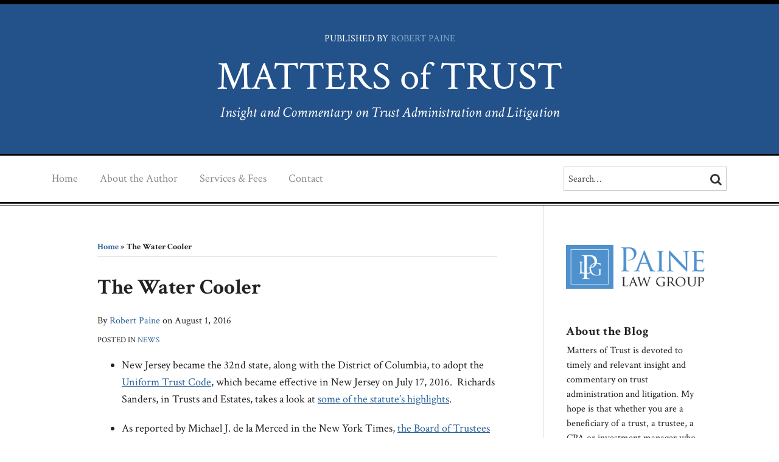

--- FILE ---
content_type: text/html; charset=utf-8
request_url: https://www.google.com/recaptcha/api2/anchor?ar=1&k=6LdpDPQgAAAAAMCgw4HLYJHxpA8qXv6QXy27zyNm&co=aHR0cHM6Ly93d3cubWF0dGVyc29mdHJ1c3RsYXcuY29tOjQ0Mw..&hl=en&v=N67nZn4AqZkNcbeMu4prBgzg&size=invisible&anchor-ms=20000&execute-ms=30000&cb=bsps95df93s2
body_size: 49816
content:
<!DOCTYPE HTML><html dir="ltr" lang="en"><head><meta http-equiv="Content-Type" content="text/html; charset=UTF-8">
<meta http-equiv="X-UA-Compatible" content="IE=edge">
<title>reCAPTCHA</title>
<style type="text/css">
/* cyrillic-ext */
@font-face {
  font-family: 'Roboto';
  font-style: normal;
  font-weight: 400;
  font-stretch: 100%;
  src: url(//fonts.gstatic.com/s/roboto/v48/KFO7CnqEu92Fr1ME7kSn66aGLdTylUAMa3GUBHMdazTgWw.woff2) format('woff2');
  unicode-range: U+0460-052F, U+1C80-1C8A, U+20B4, U+2DE0-2DFF, U+A640-A69F, U+FE2E-FE2F;
}
/* cyrillic */
@font-face {
  font-family: 'Roboto';
  font-style: normal;
  font-weight: 400;
  font-stretch: 100%;
  src: url(//fonts.gstatic.com/s/roboto/v48/KFO7CnqEu92Fr1ME7kSn66aGLdTylUAMa3iUBHMdazTgWw.woff2) format('woff2');
  unicode-range: U+0301, U+0400-045F, U+0490-0491, U+04B0-04B1, U+2116;
}
/* greek-ext */
@font-face {
  font-family: 'Roboto';
  font-style: normal;
  font-weight: 400;
  font-stretch: 100%;
  src: url(//fonts.gstatic.com/s/roboto/v48/KFO7CnqEu92Fr1ME7kSn66aGLdTylUAMa3CUBHMdazTgWw.woff2) format('woff2');
  unicode-range: U+1F00-1FFF;
}
/* greek */
@font-face {
  font-family: 'Roboto';
  font-style: normal;
  font-weight: 400;
  font-stretch: 100%;
  src: url(//fonts.gstatic.com/s/roboto/v48/KFO7CnqEu92Fr1ME7kSn66aGLdTylUAMa3-UBHMdazTgWw.woff2) format('woff2');
  unicode-range: U+0370-0377, U+037A-037F, U+0384-038A, U+038C, U+038E-03A1, U+03A3-03FF;
}
/* math */
@font-face {
  font-family: 'Roboto';
  font-style: normal;
  font-weight: 400;
  font-stretch: 100%;
  src: url(//fonts.gstatic.com/s/roboto/v48/KFO7CnqEu92Fr1ME7kSn66aGLdTylUAMawCUBHMdazTgWw.woff2) format('woff2');
  unicode-range: U+0302-0303, U+0305, U+0307-0308, U+0310, U+0312, U+0315, U+031A, U+0326-0327, U+032C, U+032F-0330, U+0332-0333, U+0338, U+033A, U+0346, U+034D, U+0391-03A1, U+03A3-03A9, U+03B1-03C9, U+03D1, U+03D5-03D6, U+03F0-03F1, U+03F4-03F5, U+2016-2017, U+2034-2038, U+203C, U+2040, U+2043, U+2047, U+2050, U+2057, U+205F, U+2070-2071, U+2074-208E, U+2090-209C, U+20D0-20DC, U+20E1, U+20E5-20EF, U+2100-2112, U+2114-2115, U+2117-2121, U+2123-214F, U+2190, U+2192, U+2194-21AE, U+21B0-21E5, U+21F1-21F2, U+21F4-2211, U+2213-2214, U+2216-22FF, U+2308-230B, U+2310, U+2319, U+231C-2321, U+2336-237A, U+237C, U+2395, U+239B-23B7, U+23D0, U+23DC-23E1, U+2474-2475, U+25AF, U+25B3, U+25B7, U+25BD, U+25C1, U+25CA, U+25CC, U+25FB, U+266D-266F, U+27C0-27FF, U+2900-2AFF, U+2B0E-2B11, U+2B30-2B4C, U+2BFE, U+3030, U+FF5B, U+FF5D, U+1D400-1D7FF, U+1EE00-1EEFF;
}
/* symbols */
@font-face {
  font-family: 'Roboto';
  font-style: normal;
  font-weight: 400;
  font-stretch: 100%;
  src: url(//fonts.gstatic.com/s/roboto/v48/KFO7CnqEu92Fr1ME7kSn66aGLdTylUAMaxKUBHMdazTgWw.woff2) format('woff2');
  unicode-range: U+0001-000C, U+000E-001F, U+007F-009F, U+20DD-20E0, U+20E2-20E4, U+2150-218F, U+2190, U+2192, U+2194-2199, U+21AF, U+21E6-21F0, U+21F3, U+2218-2219, U+2299, U+22C4-22C6, U+2300-243F, U+2440-244A, U+2460-24FF, U+25A0-27BF, U+2800-28FF, U+2921-2922, U+2981, U+29BF, U+29EB, U+2B00-2BFF, U+4DC0-4DFF, U+FFF9-FFFB, U+10140-1018E, U+10190-1019C, U+101A0, U+101D0-101FD, U+102E0-102FB, U+10E60-10E7E, U+1D2C0-1D2D3, U+1D2E0-1D37F, U+1F000-1F0FF, U+1F100-1F1AD, U+1F1E6-1F1FF, U+1F30D-1F30F, U+1F315, U+1F31C, U+1F31E, U+1F320-1F32C, U+1F336, U+1F378, U+1F37D, U+1F382, U+1F393-1F39F, U+1F3A7-1F3A8, U+1F3AC-1F3AF, U+1F3C2, U+1F3C4-1F3C6, U+1F3CA-1F3CE, U+1F3D4-1F3E0, U+1F3ED, U+1F3F1-1F3F3, U+1F3F5-1F3F7, U+1F408, U+1F415, U+1F41F, U+1F426, U+1F43F, U+1F441-1F442, U+1F444, U+1F446-1F449, U+1F44C-1F44E, U+1F453, U+1F46A, U+1F47D, U+1F4A3, U+1F4B0, U+1F4B3, U+1F4B9, U+1F4BB, U+1F4BF, U+1F4C8-1F4CB, U+1F4D6, U+1F4DA, U+1F4DF, U+1F4E3-1F4E6, U+1F4EA-1F4ED, U+1F4F7, U+1F4F9-1F4FB, U+1F4FD-1F4FE, U+1F503, U+1F507-1F50B, U+1F50D, U+1F512-1F513, U+1F53E-1F54A, U+1F54F-1F5FA, U+1F610, U+1F650-1F67F, U+1F687, U+1F68D, U+1F691, U+1F694, U+1F698, U+1F6AD, U+1F6B2, U+1F6B9-1F6BA, U+1F6BC, U+1F6C6-1F6CF, U+1F6D3-1F6D7, U+1F6E0-1F6EA, U+1F6F0-1F6F3, U+1F6F7-1F6FC, U+1F700-1F7FF, U+1F800-1F80B, U+1F810-1F847, U+1F850-1F859, U+1F860-1F887, U+1F890-1F8AD, U+1F8B0-1F8BB, U+1F8C0-1F8C1, U+1F900-1F90B, U+1F93B, U+1F946, U+1F984, U+1F996, U+1F9E9, U+1FA00-1FA6F, U+1FA70-1FA7C, U+1FA80-1FA89, U+1FA8F-1FAC6, U+1FACE-1FADC, U+1FADF-1FAE9, U+1FAF0-1FAF8, U+1FB00-1FBFF;
}
/* vietnamese */
@font-face {
  font-family: 'Roboto';
  font-style: normal;
  font-weight: 400;
  font-stretch: 100%;
  src: url(//fonts.gstatic.com/s/roboto/v48/KFO7CnqEu92Fr1ME7kSn66aGLdTylUAMa3OUBHMdazTgWw.woff2) format('woff2');
  unicode-range: U+0102-0103, U+0110-0111, U+0128-0129, U+0168-0169, U+01A0-01A1, U+01AF-01B0, U+0300-0301, U+0303-0304, U+0308-0309, U+0323, U+0329, U+1EA0-1EF9, U+20AB;
}
/* latin-ext */
@font-face {
  font-family: 'Roboto';
  font-style: normal;
  font-weight: 400;
  font-stretch: 100%;
  src: url(//fonts.gstatic.com/s/roboto/v48/KFO7CnqEu92Fr1ME7kSn66aGLdTylUAMa3KUBHMdazTgWw.woff2) format('woff2');
  unicode-range: U+0100-02BA, U+02BD-02C5, U+02C7-02CC, U+02CE-02D7, U+02DD-02FF, U+0304, U+0308, U+0329, U+1D00-1DBF, U+1E00-1E9F, U+1EF2-1EFF, U+2020, U+20A0-20AB, U+20AD-20C0, U+2113, U+2C60-2C7F, U+A720-A7FF;
}
/* latin */
@font-face {
  font-family: 'Roboto';
  font-style: normal;
  font-weight: 400;
  font-stretch: 100%;
  src: url(//fonts.gstatic.com/s/roboto/v48/KFO7CnqEu92Fr1ME7kSn66aGLdTylUAMa3yUBHMdazQ.woff2) format('woff2');
  unicode-range: U+0000-00FF, U+0131, U+0152-0153, U+02BB-02BC, U+02C6, U+02DA, U+02DC, U+0304, U+0308, U+0329, U+2000-206F, U+20AC, U+2122, U+2191, U+2193, U+2212, U+2215, U+FEFF, U+FFFD;
}
/* cyrillic-ext */
@font-face {
  font-family: 'Roboto';
  font-style: normal;
  font-weight: 500;
  font-stretch: 100%;
  src: url(//fonts.gstatic.com/s/roboto/v48/KFO7CnqEu92Fr1ME7kSn66aGLdTylUAMa3GUBHMdazTgWw.woff2) format('woff2');
  unicode-range: U+0460-052F, U+1C80-1C8A, U+20B4, U+2DE0-2DFF, U+A640-A69F, U+FE2E-FE2F;
}
/* cyrillic */
@font-face {
  font-family: 'Roboto';
  font-style: normal;
  font-weight: 500;
  font-stretch: 100%;
  src: url(//fonts.gstatic.com/s/roboto/v48/KFO7CnqEu92Fr1ME7kSn66aGLdTylUAMa3iUBHMdazTgWw.woff2) format('woff2');
  unicode-range: U+0301, U+0400-045F, U+0490-0491, U+04B0-04B1, U+2116;
}
/* greek-ext */
@font-face {
  font-family: 'Roboto';
  font-style: normal;
  font-weight: 500;
  font-stretch: 100%;
  src: url(//fonts.gstatic.com/s/roboto/v48/KFO7CnqEu92Fr1ME7kSn66aGLdTylUAMa3CUBHMdazTgWw.woff2) format('woff2');
  unicode-range: U+1F00-1FFF;
}
/* greek */
@font-face {
  font-family: 'Roboto';
  font-style: normal;
  font-weight: 500;
  font-stretch: 100%;
  src: url(//fonts.gstatic.com/s/roboto/v48/KFO7CnqEu92Fr1ME7kSn66aGLdTylUAMa3-UBHMdazTgWw.woff2) format('woff2');
  unicode-range: U+0370-0377, U+037A-037F, U+0384-038A, U+038C, U+038E-03A1, U+03A3-03FF;
}
/* math */
@font-face {
  font-family: 'Roboto';
  font-style: normal;
  font-weight: 500;
  font-stretch: 100%;
  src: url(//fonts.gstatic.com/s/roboto/v48/KFO7CnqEu92Fr1ME7kSn66aGLdTylUAMawCUBHMdazTgWw.woff2) format('woff2');
  unicode-range: U+0302-0303, U+0305, U+0307-0308, U+0310, U+0312, U+0315, U+031A, U+0326-0327, U+032C, U+032F-0330, U+0332-0333, U+0338, U+033A, U+0346, U+034D, U+0391-03A1, U+03A3-03A9, U+03B1-03C9, U+03D1, U+03D5-03D6, U+03F0-03F1, U+03F4-03F5, U+2016-2017, U+2034-2038, U+203C, U+2040, U+2043, U+2047, U+2050, U+2057, U+205F, U+2070-2071, U+2074-208E, U+2090-209C, U+20D0-20DC, U+20E1, U+20E5-20EF, U+2100-2112, U+2114-2115, U+2117-2121, U+2123-214F, U+2190, U+2192, U+2194-21AE, U+21B0-21E5, U+21F1-21F2, U+21F4-2211, U+2213-2214, U+2216-22FF, U+2308-230B, U+2310, U+2319, U+231C-2321, U+2336-237A, U+237C, U+2395, U+239B-23B7, U+23D0, U+23DC-23E1, U+2474-2475, U+25AF, U+25B3, U+25B7, U+25BD, U+25C1, U+25CA, U+25CC, U+25FB, U+266D-266F, U+27C0-27FF, U+2900-2AFF, U+2B0E-2B11, U+2B30-2B4C, U+2BFE, U+3030, U+FF5B, U+FF5D, U+1D400-1D7FF, U+1EE00-1EEFF;
}
/* symbols */
@font-face {
  font-family: 'Roboto';
  font-style: normal;
  font-weight: 500;
  font-stretch: 100%;
  src: url(//fonts.gstatic.com/s/roboto/v48/KFO7CnqEu92Fr1ME7kSn66aGLdTylUAMaxKUBHMdazTgWw.woff2) format('woff2');
  unicode-range: U+0001-000C, U+000E-001F, U+007F-009F, U+20DD-20E0, U+20E2-20E4, U+2150-218F, U+2190, U+2192, U+2194-2199, U+21AF, U+21E6-21F0, U+21F3, U+2218-2219, U+2299, U+22C4-22C6, U+2300-243F, U+2440-244A, U+2460-24FF, U+25A0-27BF, U+2800-28FF, U+2921-2922, U+2981, U+29BF, U+29EB, U+2B00-2BFF, U+4DC0-4DFF, U+FFF9-FFFB, U+10140-1018E, U+10190-1019C, U+101A0, U+101D0-101FD, U+102E0-102FB, U+10E60-10E7E, U+1D2C0-1D2D3, U+1D2E0-1D37F, U+1F000-1F0FF, U+1F100-1F1AD, U+1F1E6-1F1FF, U+1F30D-1F30F, U+1F315, U+1F31C, U+1F31E, U+1F320-1F32C, U+1F336, U+1F378, U+1F37D, U+1F382, U+1F393-1F39F, U+1F3A7-1F3A8, U+1F3AC-1F3AF, U+1F3C2, U+1F3C4-1F3C6, U+1F3CA-1F3CE, U+1F3D4-1F3E0, U+1F3ED, U+1F3F1-1F3F3, U+1F3F5-1F3F7, U+1F408, U+1F415, U+1F41F, U+1F426, U+1F43F, U+1F441-1F442, U+1F444, U+1F446-1F449, U+1F44C-1F44E, U+1F453, U+1F46A, U+1F47D, U+1F4A3, U+1F4B0, U+1F4B3, U+1F4B9, U+1F4BB, U+1F4BF, U+1F4C8-1F4CB, U+1F4D6, U+1F4DA, U+1F4DF, U+1F4E3-1F4E6, U+1F4EA-1F4ED, U+1F4F7, U+1F4F9-1F4FB, U+1F4FD-1F4FE, U+1F503, U+1F507-1F50B, U+1F50D, U+1F512-1F513, U+1F53E-1F54A, U+1F54F-1F5FA, U+1F610, U+1F650-1F67F, U+1F687, U+1F68D, U+1F691, U+1F694, U+1F698, U+1F6AD, U+1F6B2, U+1F6B9-1F6BA, U+1F6BC, U+1F6C6-1F6CF, U+1F6D3-1F6D7, U+1F6E0-1F6EA, U+1F6F0-1F6F3, U+1F6F7-1F6FC, U+1F700-1F7FF, U+1F800-1F80B, U+1F810-1F847, U+1F850-1F859, U+1F860-1F887, U+1F890-1F8AD, U+1F8B0-1F8BB, U+1F8C0-1F8C1, U+1F900-1F90B, U+1F93B, U+1F946, U+1F984, U+1F996, U+1F9E9, U+1FA00-1FA6F, U+1FA70-1FA7C, U+1FA80-1FA89, U+1FA8F-1FAC6, U+1FACE-1FADC, U+1FADF-1FAE9, U+1FAF0-1FAF8, U+1FB00-1FBFF;
}
/* vietnamese */
@font-face {
  font-family: 'Roboto';
  font-style: normal;
  font-weight: 500;
  font-stretch: 100%;
  src: url(//fonts.gstatic.com/s/roboto/v48/KFO7CnqEu92Fr1ME7kSn66aGLdTylUAMa3OUBHMdazTgWw.woff2) format('woff2');
  unicode-range: U+0102-0103, U+0110-0111, U+0128-0129, U+0168-0169, U+01A0-01A1, U+01AF-01B0, U+0300-0301, U+0303-0304, U+0308-0309, U+0323, U+0329, U+1EA0-1EF9, U+20AB;
}
/* latin-ext */
@font-face {
  font-family: 'Roboto';
  font-style: normal;
  font-weight: 500;
  font-stretch: 100%;
  src: url(//fonts.gstatic.com/s/roboto/v48/KFO7CnqEu92Fr1ME7kSn66aGLdTylUAMa3KUBHMdazTgWw.woff2) format('woff2');
  unicode-range: U+0100-02BA, U+02BD-02C5, U+02C7-02CC, U+02CE-02D7, U+02DD-02FF, U+0304, U+0308, U+0329, U+1D00-1DBF, U+1E00-1E9F, U+1EF2-1EFF, U+2020, U+20A0-20AB, U+20AD-20C0, U+2113, U+2C60-2C7F, U+A720-A7FF;
}
/* latin */
@font-face {
  font-family: 'Roboto';
  font-style: normal;
  font-weight: 500;
  font-stretch: 100%;
  src: url(//fonts.gstatic.com/s/roboto/v48/KFO7CnqEu92Fr1ME7kSn66aGLdTylUAMa3yUBHMdazQ.woff2) format('woff2');
  unicode-range: U+0000-00FF, U+0131, U+0152-0153, U+02BB-02BC, U+02C6, U+02DA, U+02DC, U+0304, U+0308, U+0329, U+2000-206F, U+20AC, U+2122, U+2191, U+2193, U+2212, U+2215, U+FEFF, U+FFFD;
}
/* cyrillic-ext */
@font-face {
  font-family: 'Roboto';
  font-style: normal;
  font-weight: 900;
  font-stretch: 100%;
  src: url(//fonts.gstatic.com/s/roboto/v48/KFO7CnqEu92Fr1ME7kSn66aGLdTylUAMa3GUBHMdazTgWw.woff2) format('woff2');
  unicode-range: U+0460-052F, U+1C80-1C8A, U+20B4, U+2DE0-2DFF, U+A640-A69F, U+FE2E-FE2F;
}
/* cyrillic */
@font-face {
  font-family: 'Roboto';
  font-style: normal;
  font-weight: 900;
  font-stretch: 100%;
  src: url(//fonts.gstatic.com/s/roboto/v48/KFO7CnqEu92Fr1ME7kSn66aGLdTylUAMa3iUBHMdazTgWw.woff2) format('woff2');
  unicode-range: U+0301, U+0400-045F, U+0490-0491, U+04B0-04B1, U+2116;
}
/* greek-ext */
@font-face {
  font-family: 'Roboto';
  font-style: normal;
  font-weight: 900;
  font-stretch: 100%;
  src: url(//fonts.gstatic.com/s/roboto/v48/KFO7CnqEu92Fr1ME7kSn66aGLdTylUAMa3CUBHMdazTgWw.woff2) format('woff2');
  unicode-range: U+1F00-1FFF;
}
/* greek */
@font-face {
  font-family: 'Roboto';
  font-style: normal;
  font-weight: 900;
  font-stretch: 100%;
  src: url(//fonts.gstatic.com/s/roboto/v48/KFO7CnqEu92Fr1ME7kSn66aGLdTylUAMa3-UBHMdazTgWw.woff2) format('woff2');
  unicode-range: U+0370-0377, U+037A-037F, U+0384-038A, U+038C, U+038E-03A1, U+03A3-03FF;
}
/* math */
@font-face {
  font-family: 'Roboto';
  font-style: normal;
  font-weight: 900;
  font-stretch: 100%;
  src: url(//fonts.gstatic.com/s/roboto/v48/KFO7CnqEu92Fr1ME7kSn66aGLdTylUAMawCUBHMdazTgWw.woff2) format('woff2');
  unicode-range: U+0302-0303, U+0305, U+0307-0308, U+0310, U+0312, U+0315, U+031A, U+0326-0327, U+032C, U+032F-0330, U+0332-0333, U+0338, U+033A, U+0346, U+034D, U+0391-03A1, U+03A3-03A9, U+03B1-03C9, U+03D1, U+03D5-03D6, U+03F0-03F1, U+03F4-03F5, U+2016-2017, U+2034-2038, U+203C, U+2040, U+2043, U+2047, U+2050, U+2057, U+205F, U+2070-2071, U+2074-208E, U+2090-209C, U+20D0-20DC, U+20E1, U+20E5-20EF, U+2100-2112, U+2114-2115, U+2117-2121, U+2123-214F, U+2190, U+2192, U+2194-21AE, U+21B0-21E5, U+21F1-21F2, U+21F4-2211, U+2213-2214, U+2216-22FF, U+2308-230B, U+2310, U+2319, U+231C-2321, U+2336-237A, U+237C, U+2395, U+239B-23B7, U+23D0, U+23DC-23E1, U+2474-2475, U+25AF, U+25B3, U+25B7, U+25BD, U+25C1, U+25CA, U+25CC, U+25FB, U+266D-266F, U+27C0-27FF, U+2900-2AFF, U+2B0E-2B11, U+2B30-2B4C, U+2BFE, U+3030, U+FF5B, U+FF5D, U+1D400-1D7FF, U+1EE00-1EEFF;
}
/* symbols */
@font-face {
  font-family: 'Roboto';
  font-style: normal;
  font-weight: 900;
  font-stretch: 100%;
  src: url(//fonts.gstatic.com/s/roboto/v48/KFO7CnqEu92Fr1ME7kSn66aGLdTylUAMaxKUBHMdazTgWw.woff2) format('woff2');
  unicode-range: U+0001-000C, U+000E-001F, U+007F-009F, U+20DD-20E0, U+20E2-20E4, U+2150-218F, U+2190, U+2192, U+2194-2199, U+21AF, U+21E6-21F0, U+21F3, U+2218-2219, U+2299, U+22C4-22C6, U+2300-243F, U+2440-244A, U+2460-24FF, U+25A0-27BF, U+2800-28FF, U+2921-2922, U+2981, U+29BF, U+29EB, U+2B00-2BFF, U+4DC0-4DFF, U+FFF9-FFFB, U+10140-1018E, U+10190-1019C, U+101A0, U+101D0-101FD, U+102E0-102FB, U+10E60-10E7E, U+1D2C0-1D2D3, U+1D2E0-1D37F, U+1F000-1F0FF, U+1F100-1F1AD, U+1F1E6-1F1FF, U+1F30D-1F30F, U+1F315, U+1F31C, U+1F31E, U+1F320-1F32C, U+1F336, U+1F378, U+1F37D, U+1F382, U+1F393-1F39F, U+1F3A7-1F3A8, U+1F3AC-1F3AF, U+1F3C2, U+1F3C4-1F3C6, U+1F3CA-1F3CE, U+1F3D4-1F3E0, U+1F3ED, U+1F3F1-1F3F3, U+1F3F5-1F3F7, U+1F408, U+1F415, U+1F41F, U+1F426, U+1F43F, U+1F441-1F442, U+1F444, U+1F446-1F449, U+1F44C-1F44E, U+1F453, U+1F46A, U+1F47D, U+1F4A3, U+1F4B0, U+1F4B3, U+1F4B9, U+1F4BB, U+1F4BF, U+1F4C8-1F4CB, U+1F4D6, U+1F4DA, U+1F4DF, U+1F4E3-1F4E6, U+1F4EA-1F4ED, U+1F4F7, U+1F4F9-1F4FB, U+1F4FD-1F4FE, U+1F503, U+1F507-1F50B, U+1F50D, U+1F512-1F513, U+1F53E-1F54A, U+1F54F-1F5FA, U+1F610, U+1F650-1F67F, U+1F687, U+1F68D, U+1F691, U+1F694, U+1F698, U+1F6AD, U+1F6B2, U+1F6B9-1F6BA, U+1F6BC, U+1F6C6-1F6CF, U+1F6D3-1F6D7, U+1F6E0-1F6EA, U+1F6F0-1F6F3, U+1F6F7-1F6FC, U+1F700-1F7FF, U+1F800-1F80B, U+1F810-1F847, U+1F850-1F859, U+1F860-1F887, U+1F890-1F8AD, U+1F8B0-1F8BB, U+1F8C0-1F8C1, U+1F900-1F90B, U+1F93B, U+1F946, U+1F984, U+1F996, U+1F9E9, U+1FA00-1FA6F, U+1FA70-1FA7C, U+1FA80-1FA89, U+1FA8F-1FAC6, U+1FACE-1FADC, U+1FADF-1FAE9, U+1FAF0-1FAF8, U+1FB00-1FBFF;
}
/* vietnamese */
@font-face {
  font-family: 'Roboto';
  font-style: normal;
  font-weight: 900;
  font-stretch: 100%;
  src: url(//fonts.gstatic.com/s/roboto/v48/KFO7CnqEu92Fr1ME7kSn66aGLdTylUAMa3OUBHMdazTgWw.woff2) format('woff2');
  unicode-range: U+0102-0103, U+0110-0111, U+0128-0129, U+0168-0169, U+01A0-01A1, U+01AF-01B0, U+0300-0301, U+0303-0304, U+0308-0309, U+0323, U+0329, U+1EA0-1EF9, U+20AB;
}
/* latin-ext */
@font-face {
  font-family: 'Roboto';
  font-style: normal;
  font-weight: 900;
  font-stretch: 100%;
  src: url(//fonts.gstatic.com/s/roboto/v48/KFO7CnqEu92Fr1ME7kSn66aGLdTylUAMa3KUBHMdazTgWw.woff2) format('woff2');
  unicode-range: U+0100-02BA, U+02BD-02C5, U+02C7-02CC, U+02CE-02D7, U+02DD-02FF, U+0304, U+0308, U+0329, U+1D00-1DBF, U+1E00-1E9F, U+1EF2-1EFF, U+2020, U+20A0-20AB, U+20AD-20C0, U+2113, U+2C60-2C7F, U+A720-A7FF;
}
/* latin */
@font-face {
  font-family: 'Roboto';
  font-style: normal;
  font-weight: 900;
  font-stretch: 100%;
  src: url(//fonts.gstatic.com/s/roboto/v48/KFO7CnqEu92Fr1ME7kSn66aGLdTylUAMa3yUBHMdazQ.woff2) format('woff2');
  unicode-range: U+0000-00FF, U+0131, U+0152-0153, U+02BB-02BC, U+02C6, U+02DA, U+02DC, U+0304, U+0308, U+0329, U+2000-206F, U+20AC, U+2122, U+2191, U+2193, U+2212, U+2215, U+FEFF, U+FFFD;
}

</style>
<link rel="stylesheet" type="text/css" href="https://www.gstatic.com/recaptcha/releases/N67nZn4AqZkNcbeMu4prBgzg/styles__ltr.css">
<script nonce="OuKy4x3EU2T_u40sujdL3w" type="text/javascript">window['__recaptcha_api'] = 'https://www.google.com/recaptcha/api2/';</script>
<script type="text/javascript" src="https://www.gstatic.com/recaptcha/releases/N67nZn4AqZkNcbeMu4prBgzg/recaptcha__en.js" nonce="OuKy4x3EU2T_u40sujdL3w">
      
    </script></head>
<body><div id="rc-anchor-alert" class="rc-anchor-alert"></div>
<input type="hidden" id="recaptcha-token" value="[base64]">
<script type="text/javascript" nonce="OuKy4x3EU2T_u40sujdL3w">
      recaptcha.anchor.Main.init("[\x22ainput\x22,[\x22bgdata\x22,\x22\x22,\[base64]/[base64]/[base64]/MjU1OlQ/NToyKSlyZXR1cm4gZmFsc2U7cmV0dXJuISgoYSg0MyxXLChZPWUoKFcuQkI9ZCxUKT83MDo0MyxXKSxXLk4pKSxXKS5sLnB1c2goW0RhLFksVD9kKzE6ZCxXLlgsVy5qXSksVy5MPW5sLDApfSxubD1GLnJlcXVlc3RJZGxlQ2FsbGJhY2s/[base64]/[base64]/[base64]/[base64]/WVtTKytdPVc6KFc8MjA0OD9ZW1MrK109Vz4+NnwxOTI6KChXJjY0NTEyKT09NTUyOTYmJmQrMTxULmxlbmd0aCYmKFQuY2hhckNvZGVBdChkKzEpJjY0NTEyKT09NTYzMjA/[base64]/[base64]/[base64]/[base64]/bmV3IGdbWl0oTFswXSk6RD09Mj9uZXcgZ1taXShMWzBdLExbMV0pOkQ9PTM/bmV3IGdbWl0oTFswXSxMWzFdLExbMl0pOkQ9PTQ/[base64]/[base64]\x22,\[base64]\\u003d\\u003d\x22,\[base64]/esKABULCiAQbw6BMX3nCnMKvw5MnwozCusKJC3oZwrZSTgtrwr9QLsOewpdRTsOKwoXCpHl2wpXDkcOrw6kxQyN9N8OjfStrwqRUKsKEw6bCl8KWw4AewpDDmWNMwr9OwpVoVwoIA8OYFk/DmgbCgsOHw5clw4Fjw65lYnp0GMKlLjrCgsK5Z8OIHV1dTg/DjnVjwq3DkVN6FsKVw5BUwoRTw40Wwrdad0pYHcO1aMOdw5hwwq9tw6rDpcKbEMKNwodKKggAc8Krwr1zMyYmZCY5wozDicO0EcKsNcO9ACzChxzCgcOeDcKuHV1xw5HDtsOuS8O2wrAtPcKtM3DCuMO7w53ClWnCnyZFw6/CgcOQw68qXkN2PcKaMwnCnDrCsEURwqLDncO3w5jDjhbDpyB6HAVHTMKlwqstJMORw71Rwrp5KcKPwrHDosOvw5oLw5/CgQp3GAvCpcOVw6hBXcKbw7rDhMKDw4rCsgo/[base64]/CtcKIw7zCmsK+wpVENS3CncKSw4HDpUliHsKSw43CgRRAwrNNB0wiwrk0OGbDvUctw7o9FkxzwovCsUQ9wohVDcK/TjDDvXPClMODw6HDmMK9dcKtwps2woXCo8KbwrpoNcO8wprCrMKJFcKOewPDnsO4AR/Dl0VhL8KDwr/CscOcR8K3e8KCwp7CulHDvxrDmzDCuQ7CksOzLDoFw6Fyw6HDhsKsO3/[base64]/[base64]/Cg8OELsOqw5bClBjCqCB+RsOSFi8OZcKZw4xFw4lHwpTCjcOObS5hw7DDmyHCosKaLSInw5zDrSfDlsOuw6HCqEDCgj15LnHDmHs2FMOswrrCqwPCtMO9MBfDqT8WAxduDcKlHWvCpsO1w400wrxiwrtwCMKFw6LDosOhwqTDumDCt0U/[base64]/DpsOTw6E/djDDh2kKABkANcOwAg7CnMKEw4wyeilLPAfDiMKzLsKtOMK1wrLDuMOSIFDDtUDDkj8vw4XDt8OwVk/ChAAdSWrDuSgHw5QIOsOPPxPDlzXDrcKWeUQ5P0vCvD4iw6gdZGEmwr9LwpMTSXDDj8OQwp/[base64]/DoiLDgSLCrSDDpQ3DqWfDvDzDksKzAcK1AxXDssOiWBYoOAIBYnnCnD43TQMIb8K8w63CvMO/IsOTP8KSKMKYahYGfnFbwpPCssOGBWhDw7nDll3Cj8OAw5PDj0DCpkQ/w7lvwo8PD8KCwrPDn3cJwovDqGXCm8KwK8Ouw6sEGcKNUQ5JF8K4w7hEwpfDgA3DssKfw53CnsOGw7dAwprCmgfCrcK8FcKdwpfCr8OOw4vDsV7CplhPS2PCjwc5w64Zw5/CpGnDkcKnw5zDlDoeFcKKw5TDl8KKE8O6wqdFw7jDu8OWw7jDkcO2wrbCtMOiMAcpZS8ZwrVBB8OkCMK+ahFCchR+w7/[base64]/DpQJfw5nChG91wqFUwqh/[base64]/[base64]/w70bbMKNwq1+wofCpHglwoowwq/CljzDhngfJ8OqV8KWSTY0woslZsKEGcORdwJQNX7DpRrDrUnCkzHCp8Osd8KIwpDDhhFwwqd7QsKFAwLDvMO+woFmOGUwwq1Ew45sQcOcwrM6FGnDmQIwwqNVwooxCXkRw6vClsOpSXPDqCzCpMKsJMKMN8KMY1VhK8O4w7/[base64]/K8KOP8OaKw5VwqhqXcK+O1kiwpjDrDfDn0F/wpRkMT7DmsOHZWp9Ih7DnMOXwoEiMcKSw7PCsMOVw57DlAYEWjzCjcKhwrnDugAcwpfCpMOHwokowqjDrsOuw6XCtsK+YG0pwrDDhwLDoFhlwrbCp8KWwqUsIMK7wpRJP8Kiw7AYdMKvw6LCrMOoXMO6B8Kyw6/Cul7Dh8K3wrArQcO7bMKrcMOgw7vCpsOfOcOUbRTDhhk/w6J9w7nDvsO3GcODBsOFEsOFFVcoRxDDsz7CjcKZIRJbw7Vrw7vDt1ZhEy/CtBdUJMOcI8Odw7bDo8OTwr3CthfCkVjDv31Swp7ChAfCoMKvwoPDsSPDn8OqwoZ+w5t7w6VEw4ACOTnCmB/DuncRw7TCqQVwIcOswrUkwpBNAsKJw6XDj8ORBsKOwovDnjXCpCPCtATDs8KRBh8owoRxZ35dwpzCp3xCOjvCssOYGsKvNhLDpMKFF8KuYcKeYAbDmSvCrcKgOkkzPcOLV8KGw6rDuWHDrTYFworDqsKEIMOnw5/[base64]/Ci8O8woIkwrPCiyDDpn3DhCxESH0XHsK+VMOTbsOOw6JawoEtLk7DnGkzwqlXOFvDvMOFwrVCKMKHwq0Ff2NwwodJw74RScOKRTfDhUkQK8OUVQYqN8O9wpwQwobCnsOmeT7DnTPDngjCj8O8PgfCocOGw6bDu0zCn8OuwprDug5Vw4HCpsKiPx4/w6Yzw6sZOhvDpRh/PsOGwqREwrXDvhlNwqpePcOhbsKywqTCrcK4wr3CtVs5wqt3wofCjMOww5jDnWHDnMO6NMKDwqTCvQ5iOAkeFw3CrsKRwow2w7NSw6tmbsK9EcO1wpPDuj3DiFtUw45FNlDDpsKRwol7dlwrHsKFwo0desOXU1Zew74cw5xGBD/Dm8O5w4HCqMK5CgJCwqLDssKBwonDgSnDk2zDuFzCvMOOwpNnw6E6w4zDkhjCmxIEwp4nLADDp8K7MTDDlsKwLj/CsMOKTMKwBxXDrMKMwq7CmHEbdsOmw67Chys0wp11wojDkSkZw4oxbgFdfcOrwr19w5h+w5EKA1V7w7gywpZoUGAWMcOTwrfDg0pYwppYUxtPMVfDuMKFw5V4XcOhAsOzNsO/JcKzwq7Cjj8mw6zCnMORGsKMw7ZXDsOADEdCERBTwppbw6FDHMO7dHrDm1xWIsKhwqnDhMKtw4MiBCHCh8O/Um5wKMKlwonCgcKpw4DDmMOMwqDDl8Okw5bCpXpGacKVwrc7eCIUwr/DtwDDpsO6w7bDt8OmcMOmwonCnsKawovCsy5lwrMpXsO3wotbwq8Tw7LDtMKiNmnCjwnClSpdw4c6VcOLw4jCv8KUZcK4w5XCvsKWw5h3PBPDsMK9wo7CqcO7W37DvHV/wqbDqDUuw7fChXPCtHdgeUZXTsOLGHt1WwjDgTrCsMK8wozCj8OeB23Ct1bCmD0mXybCosOdw6hRwopZwq5swo9MbBTCpCLDisOEVcKKesKRTSR6wp/Du1xUw5vChFfDvcOFbcO7PgzCgsKCw6rDo8K9w5cBw6/CrcONwrHCvm1gwrdUKHXDl8KcwpTCscKFbhYHJARCwrk/ecKKwo1dOcOQwrfDrMOMwo3DhcKpw4N4w7HDvsOnw7dvwq1Hwr/CgxEsDcKGYVNIwrbDoMKMwppXw4N/w7rDjmMGU8KIS8OHPxoxU0h0OCxlXgnCth7DvATCgcKnwrkpwr3CjMO+RnRDcz9Ew41yJMOTwpHCu8KnwogoJsOQw74fdsOXw5gHTMO/MEjCm8KuNxDCvMOtPk0LSsO2w4R3KQxxPyHCocOuQRNWJAfDgkkqwoHDtlZ3wqPDmBfCnhUDw47CiMO6JR3Cs8OuNcKmw7ZZOsOowr1nwpUdwoHDncKEwpMoNlfDlMOAKWRFwrDCvhJyYcOMECDDnnEiJmbDpsKYZ3DCqMOZw4x7w6vCu8KkCMOieC/DsMOpO35VCUQFV8KSYSAZw4sjDsOow5nDlF1mLkTCiyvCmE8GS8KiwotCW3FKdjnCq8Oqw5AIIsOxScOmZkdCw653w6rCgCvCoMKfw7/[base64]/CpMO8fMKMw6V+OcK/[base64]/Cj8OPfMOJw4DCsMOdwoXDggUPNcOaw5PDncOxw7R/TRgnRsOpw6/DrClgw6xQw57DuHJ4wqDDvmzCs8KNw4LDvMOGwrHCvMKFRMOtLcOzXsOfwqVywpdvw6RVw7PClcKAwpMKf8KyQ1fClRzCviPDvMKmwp/ChFfCsMKgWSo0VBbCpmDDjMOMLcKAbUXDpMKGPXoPZsOwagXCs8Oza8KGw45nfz8uw4HDksOywp/[base64]/[base64]/[base64]/DsX8Awp5Qwq/CvhQIwqjDun09wrHCrsKgK1Z5EMOrw5QzFwjDpQrDucKPwrBgwpzCpFbCscKIw7AnUT8lwqEJw6fCg8K/fMKnwonDl8K9w60QwoDCm8OHwp0wdMKlwrIywpDCjwcZTh4Qw4nCiXB5w7HCjMKbMcOIwpQbU8O/WsObwr85wpfDk8O7wpzDqxvDgAbDrwjDkw/ClcODXEbDt8OPw6pvfAzDvz/CmEPClzfDjxoWwoTCvcKzClEBwpMCw7HDj8OQwpEcUMK6ScOewpkrwolVBcKfwqXCu8Kpw4d9RsKoHT7CkmzDqMK+Zg/CoT5NXMO3woEmwonDmcKVBHDCoDN/KsK4csK6Dhxiw500OMO8GcOVb8O9w7lqwrpfG8OPw4dYPFVtwpVlXcKKwolkw6Epw4bCo0NQL8Ohwq8gw6A6w4/CpMKuwozCssKlKcKyASg0w6c+PsKnwp3DsAHCgsO1wrbCn8KVNg/DiDLCrMKKbsOlIQg8KVhKw4nDnsOXwqAfwpdhwqsXw7pHfwMAIzQywrfCmzYeKsOUw73CrsK4JnjDsMKgeBUzw7ljccKLwrjDvsKjw6QIHTgZw5NYU8KMJxvDqsKkwoslw7DDk8KxBsK7FMK/aMOJGMK+w7LDoMOYwoXDgyjChcOWT8OOwot6AWvCoznCjsO5wrXClcKGw4PCk1/CmcO2woQyTcK5RMKXeFAqw5l7w7IgZH8TCMOkUSDCpjTClsOqUlPDkmzCiEoyTsKtwrPDlcKEw4Vrw69MwolgeMKzW8K2DcO9wr8IYsOAwp4vFFrCq8KfcsOIw7fCo8Olb8KVKgTChGZmw7xrfwPCjAA9BMK6w7nCvXDDrihgDcOmWSLCsA/[base64]/CuStrwow/[base64]/LmfCqi7Dr2s9FMOOw4HCnz4Fw6PCncOKHQMEw4nCrcOTc3/Cmmszw61WX8KmUsKzwpHDgUHDqsOxwobCrcKvwpRKXMO2wpbCjjs+w6nDt8O5TXPDgAk1GQfCgV3DucOnw6ZqMmXDqW3DtsOLwqcawprDi0XDjD4hwqjCpD/[base64]/XcOpeErCh8Oiw4J9NMKkRRIiw63DvcOpacOGwoHCgmXCmBh1TGp4eHrCkMOcwpLCuhtDUcOLPcKNw6bDgsO5cMOFwrInfcO/[base64]/w7TCnMOEBcKMw5wqD17CrzltCQrDisOsM0HDhWbDllkHwpFtByHDqQx2w6nCsDA8wqLCr8O4w5jCkg/Dn8KOw5BLwpvDi8O9w4M9w4tEwrXDmRPCvMKZPlETCsKKCVIUGsOTw4HCmcObw4/DmsKzw4PCmMKSTmHDvMOew5PDtcOoYxMjw4AmDwZFGMOGMsObGcK0wrJYw6N+OgsSw6/DrUhbwqYvw6/CvTZEw4jCr8K0wpHDuxMDIHpkLCHCj8OKUgQBwp5vU8OLw45IVcOMCsOEw67DoX/DosOMw6HCjgl5wp/DryrCnsK9R8KFw5rCiwxow4RjQsOZw4tKG3bCp0hndsOIwpvCqsORw5LCsF5zwqcnezDDqRDDqUvDmMOMRzwzw6XCjcOww4rDjsKgwr/Ck8OAOhTCocKtw5/DlXgPw6bCkFDDlMOwVcKIwqXCkMKERjDDjh3CpsK5UcKtwqLCvFQmw73CpMKlw7x0BMKpOkHCt8KadFNvw5jChxtEG8OqwrRwW8Kew6l+wqwRw7Y8wrEadMKvw4XCu8Kuwq/CmMKPcV7DiEzDl1fDmztpwq3CpQM/YMKWw7lZeMK6MQoLJxJjJMO8wqzDhMKYw7bCk8KLTsOHO009LcKkdnVXwrvDgcOUw5/CvsKkw6shw5JPKcOTwp/Duh/Drkk2w79Iw6lJwr/CpWs7Dg5NwqhBw4bCh8KxR20GWcOWw4ISGkNFwo1Aw4NeIwhlwqHCpHzCtEMUWsOVWw/Ci8OTDHxELX/DhcOcwojCqSovDcOiw5jCtGJJMWbCuFXDjyA2wrEwB8K3w6zCr8OPKhoOw73CjSfCvxxgwqEcw53CtEMPYQZDw6LCnsKxCcKFDD7Chk/[base64]/Cp1FXw40NLmvCvw7DnsKiL8KYSigqJMKzfcOablTDilXDvsKScxXDssONwr3CqyUvcMOeZcKpw4AtY8Oaw53CgT8UwpHCs8OuMGTDszjDvcKnw5HDjxzDqk0sTcKQEX3DlkTClMO8w6MoW8KYRRkwacKfw43CqD3DnMKbB8ODw4zDtMKPwp8UeT/[base64]/CuMOVYiBSKMORwpnDrcOdwrLCpiwnCsOqDcKHeS8aS2vCqn00w5fCtsOawpfCg8KWw4zDtMK4wpUewojCqDYUwr9mNUZLS8KPwprDmC7CrFbCqDNHw4/[base64]/[base64]/DnsOYw6PDp8Ojw4TCiDzDnxzCtlk8DlLCgWjCuB7DssKmH8KAQhEEL1vDh8OzGVnCtcOQwrvDj8KmCBpqw6TDjR7Dj8O/w5VFw4AcMMK9AsOgcMKYNwXDpmPChcKpZmJiwrRvwptUw4bDlGsKPVAfK8Kow41faAfCu8KyYsOlF8Ktw5huw63DkhHDmU/CrQTCg8KpK8KDFnx2GzJ3TcKcGMOOAMO8PTcAw4/[base64]/[base64]/ClZxwpPCpDgSMcK4LgwQGyhHHMKTwpLDhsKRLcKGwrvCngTDhSzDuTMmw5HCtSTDrhnDocKPIFkrwpjDmTHDvxnCm8OyYgkxQMKVw7wJLBfCjcKfw5bCgsOKesOowpwXRQM+VRHCrSbCpMOIOsK9SHzClUJZL8KHwr9Pw4Z8wr/CssOLw5PCgsKAKcOFZFPDl8OcwpXCnXVMwpkPEcKOw5ZTbsO7CnTDjmLDoXQhPMOgb03DpMK3w6vCnDXDvBfCosKhWHRMwprChhLCgl7CqjZbL8KPGsOrJkfDv8K3wqLDvMO6Rg3CkTYZBsOFE8OMwopkw6rCrMOdMMOhw7XCkjfCpTjCmHcTcsK/WwsCw5vCmSRuasO6wp7CoXLDqS4wwpN3wq49FhLCmFbDmGfDmCXDrWrDgQPCosORwqYzw6ADw7rCqnkZwqtnwpnDqVrCvcKswo3Dk8OvQMKvwqhZGQ5Qwr/Cn8OFw7wSw5LCtcKXKSvDuCvDo2PCrsOARMKHw6VQw7Bnwp5yw6IGw4UOw4HDt8KqLMOpwpLDnsK8UsKMT8K5H8KkBcOlw6DCp3Aaw4wbwrEZw5DDp1TDoWPCmyrDoE/DpB/CmBYwfU4lw4bCrR3DvMKxChY6BBnDo8KMWjrDjCvDsk3Co8K3w5TCqcKJImvCl00Gwodhw6BHwohIwpple8K5Ent+OFLCh8KMwrRKwoN3VMORwroYwqXDiSrCpsOwfMK7w5/[base64]/w4LCqWcjwqbDtsOqwr/DnsKTwqLCosK7OsKOwo5lwqgBwo1fwq7CoBcyw67Csx7CtGzDgQpLTcOtwpZJwpoOUsOJwq7CoMOGSWzDuXwlS1jDqsOCP8K3woPDpz3Ch2ANR8KKw51Yw5p0His/w5/DpsKRfsOeUMKTwpl5wqrDr2rDjcK8PTXDtwTCmcO5w7huJQPDk1ViwokPw7EBakLDqMOgw4tiKFPCrsKKZhPDtmE+wr/ChgzCiU/DrxUowrnDnB/[base64]/[base64]/w64cwojCgAhYwr0ewq3Djw1DwqPCvmJHwqrDsyZHCMOSwpZhw77DiV3CvUERwonClsObw63ClcKjw7tCAy12QHPCiRpLE8KRe33CnsKSYihwQMOLwrg8XzpjR8Ktw4PDoD3Du8OrTcOFbcOeOsKcw5NfY2MaUyYRUl40w7rDtWtwBy9/[base64]/w5XCmAFNw4Njwo/Cr2sHchxkw5TDmAzDo0wPQGoDLjElwqXDlVxCUjxILcKIw7oIw7jCjMOZQ8Olw6VjDMK9CcK9KFpzwrDDnAzDr8KSw4bCgmvDgFrDqTA1XzE1RgEzVcKQwqNrwpNANhsXw6bChQ9Fw6/CpXhpw4orIEvCl2oDw4XClcKKw6pHHVfCkn/DsMKhTsO0wqbDoHFiDsOjwoXCscKjckh4wpXCvsOoU8KVwp/DmTjDqwk6TsO6wrzDksOtZ8KTwpxUw4IkMXPCtMKEOAFFLCjDkGnDtsKNwonCn8Orw6nDqcOmW8KVwrLCpwHDiRLDiUIWwrXDs8KNTsKjKcK6DFslwpM3wrJ0WC/Cnycpwp3DlwvCs3grwoHDjx3CukFCw6DCvycQw4lMw7jDiBXCmgIdw6LCnFxdGF9ZX2bDm2IEFcO+S2LCpMOjXMOjwp9wNsKewq7Cj8Kaw4jCngzDkGYfFAQ4E3AJw6DDqRZ/dinDpm8Fw7TDj8Onw45vTsO4wpPDlVcpCsKZNgjCuHHCs0E1wqfCusKhDhRcwpjCkxnCusKXH8OVw59TwpUVw5RHd8OFGcKuw7rDncKcCARnw43DqsKlw5M+VsK9w4/CvwHCgMOYw540w6LDmcKMwrHCmcK6w4jDgsKXw7pKw47Dk8OAYGoSd8K6wp/DoMKow5YtGiQ3woNWW0LDryrDqcKLw43Cj8KCDcK8QwPDhXMQwpUnw7J/[base64]/CucKkwqfCmcK/woxFZhnDrFklw4TChMKfeRNGw4YCw71zwrzCssKuw6rDucKrYycVwrUxwr4eQgzCoMO/[base64]/DpAN3wpIcwonDqsOVeMKcHsOUwoVqw7jCqsKncMO0CMKvTMK/FWkqwpDCi8KSKwjDux7Cv8KMcwdebwoQXlzCqMO1Y8Ocw4ZsCMKfw65qGXDCnh/[base64]/DuMK+LibDkcO0ZcOhw5nCghjDt8KDfgwEIsOmXGZKZsOuCR/CiCoGNcKAw7PCu8KDMk/DiFTDv8OGwqDCiMKpccKMw7HCpADCmcKUw618wqwKOCbDuxtLwpV6wpNeAEAuwrnCkcKLEMOFUAnDkUE1wo3DgMOAw5/[base64]/CtmdJwpzCt0YMAG0xLxzDjU3CtDHCrsKQRmo0wrtUwpZ/w4XCpsO1XEdSw5TCmsK9wprDpMKGwrTDnsObJAPCvztKVcKkwq/CvW8zwpxnelPDtS9Ew5LCscKyOA7CrcKEOsOHw5LDr0oPbMOkw6LCgj5lasKIw5YHwpdIw5XChSLDkRERAsOnw5Uow4oSw4guPcOlQxbChcKzw548HcKzbMOQdFzDqcKKchl/w4piw53CsMKYBQnCl8OWHsOYfsKaPsOEUMKBa8OZwovCqVZSwo1eJMOvFMKBwrx6w49rIcOfQMKuWcO9DMKtw74pD0DCmn/DgcOFwonDqsOLY8KHw53DhcOXw6VfC8OqMcKww48rw6dqw6Jrw7V2wqfDisKqw4fDtVkhYsKpfMO8w5oIwpPDu8Kcw7xFBzplw4rCu2RzLSzCukk8AcKYw6M3wrvChzRVw7zDkXTDisKPwo/DqcOHw43Do8KZwqFiecKIAQvCqcOKJcKXesK/wr0Ew5XDjU8iw6zDoVVzw43DqE1/ciTDiVPCocKlw7/DpcKxw7lfECF8w4TCjsKZasK/w7ZKw6TCsMOAw5/DmcOxMcK8w47Cs1pnw7UlWkkVw6Upc8O4dBR3w7sbwo3CtWM/w4TCocKgQTU8dx7Dlw3CtcOrw4/CjcKHwqFXJWZxwpTDogfCpMKIHUNawpvDnsKTw7UALHQ0wr/DnwfDncONwosvZ8OocsObw6TCsijDjMOrw5p7wrkOWsKuw6sTTcKyw6rCsMK9wq3DqmvDg8OYwqZywrBGwqdKYMOfw7JtwrHCiD4hH1zDmMO1w4FmTREHw4fDjgLCmcK9w7sCw6bCrx/DmhgmZXfDmBPDlGcoP0TDvHXCicKdwq3CqsKww44vbsOlX8OSw6zDkinCkFfDmSrDgR3DryPCtcOrw7ZVwo9jw4hrbjjCqcORwrnDtsKow4vCp33Ch8K7w4VNAwQfwrQDw5s3Zx7DncOzw5c3w7dTbzPDgcKZPMOgRmZ6wp1ZHRDCmMKpw5jCvcOHbljDglrDvcO/J8K3fsOxwpHCi8KtJB8RwqPCt8OIF8KdTGjDqVTCvsKMw6ohKDDDsEPCg8Kvw47DtWsxMMKXw4MGw4Q0wpIRORlOIUwhw4LDtx88DMKIwqVMwqJmw7LCksKXw4/CtlEMwogtwrA4aUFlwrQBwpIywp7Duzcew7vCqcO9w7R/d8OrYsOtwpUPwrbCjQXDscONw73DpMK4wrsAb8O5w64FLcORwo7Dk8OXwqlPTMOgwp19wqbDqDXCpMK1w6NERMKVaidBwpfCncK7M8K4fQdOfcOyw4lgfsK6JMK2w6gECQ0WZMKlLcKUwpF2TMOJTMO1w5Z4w5zCmjbDsMOLw4/Cg3vCq8OcA2nDvcOgHsOwR8Obw7rDq1l0FMKNw4fDg8KvNsKxwqobw7LDjw4Hw4YBT8KZworCicORGMOcWDvComEObgFpQT/CnhrClcKrZFcdw6XDpXpzwqXDpMKIw7fCn8OCAU3DuRfDpQvDrUJ0JcOVBS07wrDCtMOmEcO9NUgMb8KNwqEXw4zDr8OabcKIVXLDhzXCg8K3NMOoL8K2w7Q3w57Cvh0uHcKTw4ZTwqVywpJTw7ZUw7ULw6bDpMO2BG7DgXtGZx3Dl0/CmhQVSwQJw5APw6TDi8KCwoEVXsKtZllFY8O7GsKaCcO9wqpUw4oLV8ORXUV3wpTDjcOPwq7DvDZSemPCmwV3D8KvU0TCrXTDsnjCncKSdcOww5LCgcO3fMOie1zCg8OLwrsmw6UWaMKkwprDpiPCh8K5RSdowqMhwpvCkBrDsgbCuRQOwr0OGxnCpcO/wpTDlMKLacOYw6PCvmDDuBdrJyLCqxN7b0cjw4LDgMOjd8KKw4gawqrCmn3CnMKCPgDDr8KVw5PCgBYBw65vwpXDpHPDvsOHwo0twoIkGCLDvyjCm8KBw7Aww4LCgsK2wqDCkMKlFwgnwqjDjRxqB0jCoMKyCsKiMsKpwqFZR8K0ecK7wooiDH1MNgB4wobDjH/[base64]/DiioDwqXCtsOnw7zCtsOzwpLDkxXCujbDkkDDhxfDnMKuacOBwpwwwrc6VTp9w7PCqml4w4UKKkhgwohBNsKSDijCiUlSwo0basKjB8K3wr8nw43DisOaX8KlBcOwA1U0w5DCjMKlT18Cc8KFwqxywofDjizDt13CpsKEwpI+dwMqY2lqwq1cw7Z/w7Fww71SAG4DOGvCvgU/w5tHwqJFw4XCuMOWw4fDvizCgcKeGCfDhyrCh8KIwoR8w5YNYCfCnMO/SypDY3o8JB7DjW9qw4nDs8KEIMOeVMOnSSInwpgAw5TDicKPwqxYHMKSwo1EU8OQw5k/w4kKEGgSw7jCtcOBwrTCkcKheMOPw7cSwrTDpMOzwq4/woEewpjCsVAOXhfDjcKdfMO7w4Rba8OMXsKqJBnDmsOsLWMLwqnCtMKjScKNEVXDgT7Ci8KvYMK/EMOtesOsw5Qmw5zDi0J0w79kC8Omw6TCmMKvMhBhw77Dm8O6WsKoX3hmwqFcfMOMwodRXMOwKsO8woAAw7/Ch34ZA8OrH8K7KGfDusOKH8O4w77CqwI/IHMALEQ0DCM9w6TDmQVQaMKNw63DqMONwonDjsOwfsOuwqvDrMO2w5LDmRFka8OTOBvDl8O/w5cPw77DlMOiIsOWTTPCgFLCnFkww4HDksKVwqMXMWl5N8O5FQ/Cr8K4w7nCpXFtXcKVRS7Dly51w4fCssOHXyTDoCtDw73CkxrCgi14IAvCogwwXStTLMKGw4XCgDDCkcK6bGoKwoZswoPCtWVeGsKfFhzDo281w6bCrHEwQMOVw5PCuRpNVhfCisKSEhUxYT/[base64]/DiWQ6wqEYRcKjJmVhw7sYwrsvwpzDlS/CqyVww5rDocKSw4xqacOBwp/DssKfwrvDox3Ch3pPTzLDvsOVaQcwwqNcwpJewq3DnghbC8KYSH0HeF3CpcK4wonDvHduwooiMmMeKxJaw7ZCJTM+w6h2w7ZKdwEcwpjDncKswqrCsMKZwpJwEcOuwr/DhsKoPR3DuHvDmcOOBsOgQcKWw43DqcK8BRgGMwzCjkg8T8OQScK2NGgNDDY1wqhLw7jCrMKeeWU6SsKkw7fCm8OYF8OSwqHDrsK1SmzDqE93w6IpEQ0xw45bwqHDuMKnLsOlDy8PNsKfwrZeOFF5Wz/DicOgw7FNw6zClTrCnBI2LyRbwpZJw7PDqsO6wr5uwoPCqS/CvsOaO8Okw7bDjsO9XhfDsRTDosOqwoIwVBJdw6BkwqNXw7XDgH/CtQ1tIsKaWQZNwrfCq23CkMO1BcKIFsORMMOhw5vDjcK2w5B8VRlow4zCqsOAw7jDn8Ohw4A3fcKcecOZw7U8wqnDgXHCo8Kzwp/[base64]/[base64]/[base64]/DncKjZz3Cr8KTcCnCngLCjcOrQx3CmQLDqcKvw6tqOcOYYMKCHsKmHCnCosOVSsOrFcOrR8Olw63DisK7eyRxw4PCmsOLCE/CsMOFGsK9K8Ovwp1Mwr5LV8Kkw5zDrcOWQMO7Qy3CmRjCjsOswrJVwrdcw5Iqw6DCt0XDqXTCuibCgBzDqcO/dcKGworChMOrwovDmsO6w6rCjG55CcOIRSzDqT4JwoXDr2d9wqY/A3vDpCbComfDusOaWcO6VsOmVsK+Nj8GDC4twopdTcOBw4fChCE1w40cwpHDgcKSSsKFwoV2w7DDnCPCvTwEVRrDpGPCkBkHw591w65WamXCrcO/w5fDkcK1w4gQw63DsMOew7hOwo4/SsOyB8OTCsKvSMOfw6HCusOmw6bDkMKPCAQnMgVCwqTDsMKII0vCl2BOCcOCF8OSw5DCjsK2JcO7WcKHwojDmMO6wq/DtMOMYQJww6FUwpA2NMOKL8OUeMOvwplJacOuI03Dv0jDnsKuw6wTbXPDuTbCtMKmPcOMDsO9TcODw59rXcKISS5nGRfDmT/Dr8KAw6h/CVfDgD03TSR/DQocOsOmw7nCmsOfa8ODd2EiF2XCi8OjaMOwGsKbwpgqRcK2wotIBsKYwrYdHyYBG1gFSGIWGMOZIArCqlnCt1YYw5xEw4LCusKqLlxsw4VFesKUwpnCjMKew5fCqMO0w5/DqMOfDsObwrYwwqXCiETCm8KOcsKSdcO7TQzDt0RWw6c8asOEwqPDgGlawqs0acKSLTjDgMOFw4B9wq/[base64]/Cp8O0woNIw5/DgQU4wrE7w6zCvT/Do17Dq8KBw6nCpmXDhMOxwpvCicOtwoIbwqvDiA5UXWIMwqNFccKzRcKjbcO3w6MnbjbDuCDCqi/CrsKSAHzCtsKJw7nCjDA9w7DCsMOqRjjCm2V4GcKOZhjDpXcTO3p2KsKlA1Y9AGnDo0vDp2vDu8KXwrnDlcO5ecOcFVPDssKLRhJWOsK7w752PjHDsnxOIsKRw6PDjMOIOMOXwqbCgjjDvsOmw4guwojCowTClMOtw5AZw6kfw5/Cn8KyHcOTw4V8wq3DilfDrx5tw5XDnBzCozbDocOCBsONbMOuNlFkwrsTwpoDwrzDiSVHRhkhwrNLKsKOIHo0w7/ChHtGPhPCssOtfsO2wpdYw4vCqcOxU8O3w5PDrsKYRDXDl8KQRsOKw6XDllAXwo5ww7LCtcK1QH4Uwp3DrxU/w5XDiWLCqE4FRlvCjsKMw4jCsRdPw7TDm8KSbmUdw63DtwYwwrPCo3M5w7vClMOVRsOCw68Xw5t0b8O9D0rDtMO5WMOhVwnDvn1tEGJuIk/DmUhAQl3DhsO4J0sVw4lHwr4rAWAxHMOjwonCp07Dg8KhYQfDv8KVJmoNwrBowrt2fsKmb8K7wpVBwp7CqsOJwodcwoNSwr1oRybDqi/CoMKFLxJ8wqXCkW/[base64]/JSYuw6hTwr8ZwqjCtm3Ct8OLwpxyEsKgwqnDmBLDjTbDnMKybC7DrjdBDRjDjMK8YHQSdzzCosOuTh84T8Otw5phIMOow4zClT7Dj0NRw6tcAh9ow74TX03DinvCvwnCvsOkw7HCugMrJhzCgXY3wpjCg8K7Pj0QJ2bDkjkxb8KOw4XCjWfCgCHCj8KgwqvDuT3DiR/[base64]/DqsKuKgzCkEA+wo1ewrfCmcKXc8KowrV4wqXCsBlgAMOiw6bDrW/DlTrDhcKSw4howoFgMlljwqDDrcKiw4zCqBIow4jDpcKTwplDXUlLwpHDhR3DugF6w73CkCzDvzJTw6TDkx/DnEMGwpjChDHCjcKvHcONS8Olw7XDpCLDp8OJLsOZCWltwr7CrDPDmMKBw6nDusKtesKQwq3DoV4ZNcKVwoPCp8OdccOkwqfCiMOnMsOTw6pmw4RpXGwZW8OhH8KwwoNVwoY6wodmUFdPKkDDuB/Dt8KFwq0swq0jwpnDqGJ1CijCkBg1YsODU1Q3asKsAMOXwr/Ck8Omw5PDo38SUsONwoTDp8OMdynCqmUpw5/DqcKLAcKEHxMxw7LDkHwPcAhaw610w4BdbMOEK8OZHgTDqMOZTSTDhcOPCF3Dm8ONHyJ+MAwmJcKkwosXCl9Kwq94Ij3CmHUyIAV7UHMzaznDpcO+wo3ChMOhVMKkWWXCpH/Ci8O4AMKGwpjDvzRScxoBw5zCmMOJUFrDtcK5wqQZTsOIw58+wozCjybCh8O6QipVMA4DYcKWXlAOw5DCkQXCsm/[base64]/DgMOLw4nDgsKzwqk7w5/[base64]/wqM9I8O3FlJYSQbCg8KGwqTDnMKIwrhkw4pPwoFDUmnDp13CrsKqfDwwwoR2U8OsesKdwqAXTsKrwpYAw619RWkKw7Uvw78nfsKcCUfCri7CiC4Yw6TDjcKmw4DCm8O8w4nCjwzCvV/DicKzY8KSw5rDh8KtJcK4w7DCtRZgwo05D8KBwpUgwpBtwrLChsKWHMKPw6FHwroLGyvDg8ORwrLCiR4cwrLDvcKmVMO0wps+w4PDtFTDrsKkw7DCicK3CyTDpwjDl8O3w6QVwrTDmsKJwrppw58pUSPDuhbDj0LCncOsZ8Kkw7wqaA/Dt8OJwrlMERTDlMOWwrzDtQzCpsOuw7nDqsOMcV9VWMKiCBPCh8OHw7weNsKyw55UwpAqw7vCusOFFmnCscOBfAM7fsOuw4lfcVVdMV7Dk1zDnn8RwrVowrRXAQMXIMKswog8MQnCjynDiUIVw6l+BTHCi8OPJ1TDgsKZXAfCqsKAw5c3KFAONAc5DkbCmsO2w5zDpV/DtsOVFcOYwpgAw4QxF8Oxw51Jw4/[base64]/XzDDjX9Swo/DuGV4QcONwpPCiMOQTC4cwqw+wrLDmiTDv3FZwpASH8OwLhUhw43DrF3CtTMTfHrCuxlsXcKAGcO1wrvDlWA8wr5MbMOFw7XDocKWWMKuw57DtsO6w7pjw6x+QcO1wrrCpcKyRjo/fMOeb8OHYsOMwrlqUE5fwpYPwo01dHk7PzLDrHxmDcKlU3ACe3oAw5FRB8KOw5/Dm8OiDx8Sw71uJsKFMMKPwq1nSlrCnk0dfcKxdh3Dm8OUGsOrwrNeYcKIw7DDijAww6AEwrhMdsKJeSDCl8OGBcKBw6bDtMOCwowkRSXCsBfDtmRwwo9Qw5nCl8O/OEXDg8ONbBbDmsO5GcKEXS3DjR5hw7oWwrvCpiNzEcOsDUQdwoM+N8KJwovCkR7CmFrDrn3Cn8OMwrnCkMK6BMOjLEkCw5URYQhOEcO2bAjDucKlG8Ktw4A6RybDjGN/QFjDr8Khw6glQsKMRjZvw4MBwrUrwrRJw5LCkHDCu8KAATE9bsOCWMOqd8KGRxZSw6bDvX8XwpUYfBLCjcOJwoY/fWVWw5sAwqHCjMKsGcKmKQMTJFjCs8KaScO7Q8KSSlktFhHDmMOmEsOFw73CjTbDmCICf3DDoGEVOCNtw5bDrSLCli/DqVrCrMOawrnDrsKwIMO0K8ONwqJJSSxzUsKHwovDv8KvT8OhclV7NMOaw65Hw63Cs3FOwp/CqMOPwrs2woZlw5nCrHTDjUPDokrCosK+ScKoTxpTwr/DmkjDqVMEVlnCjxjCoMK/wpDCssKGHEE5wo7CmsKEZ0fDicO2wrNJwoxKQcO/csKOH8Osw5ZjQcKmwq9tw73Dp1QPAzhoE8OPwplfLMO2XyQ+G0I9FsKNdcOgwos6wqN7woV7ZMKhPcKGOcKxXkXCggV/w6R+wo/CvMK0QTtjVsKbw7MtO0DCtVLChiHCqCYEFnPDridqCMKPJcKHHnDCusKjwqfCpGvDh8K2w7R+fBlRwr9SwqPCuGQXwr/Dgno2IhjCt8KccSN4w7VzwoEUw7HDmxIswqbDvsKnBTxGFTQEwqYnwrXDpVMoFsOHDzkDwr3DoMOTQcOZZ1rDnsO7W8Kiw4bCucKZTBVvUG04w6DDvDs3woLCjMO1woTCl8KNGwjDki5XZkZGw6/DhcOlLG59wrXCrcOUTWUfeMKKMA5hw5gPwq9PHMOFw6RPwp/[base64]/CsMOwFsOEw5jDksObYiUXPAFPUT7Cl3DCt1DCmA9Ew50HwpRMwpcAYCgofMOsYiUnw6FfEHPDl8KlADPDscKQS8K2WsOowpLCosKZw70Ew5JAwp9pKMOfYsOhwr7CssOJwr9kD8KJw5QTwojCpMOjYsObwqsIw6ggaGo0NwYDwpjCp8KafcKpw7wAw7PDksKIAcONw4/CsGXClzLCpSY5wowbLcOpwqnDu8KEw4vDqRrDgSc9FsKffBx0wpPDrcK1UsOBw4V0w4xYwo7Dj3PDjsOeAcOhd1tPwph8w4sSUSsfwrEjw6PCnRcsw5Rbf8O8wqzDjcO+w494ZMOhaglMwoR0UsOew5XDqTPDt3gDEgdCwpl/wrvDvMKtw5TDqMKJwqTDisKNf8OYwrfDvlIFO8KcUMKMwphdw43DvsOqJEfDjMOFMBXDqsO6WMO0KRlRw77CqTbDpE7DlcKYw7bDlMKgQX15fsOdw6B/Ynp6woHDsRoQa8KMw4bCgsKpFWfDgB5FRTDCsgHDtsKnwqHCvSrCkcKAw7XCkEnCiSDDjkMoXcOEOWcYMVDDkD10VWlGwpfClMOiEFtBWR/CrsO/wq8rISwmf1zClsKCw5/DgsKZwofCnQTDm8KSw57DjlclwqPDvcOdw4bCsMKeYCDDtcOewo4yw4Q9w4DCh8OiwptVw7hCCwlbSsO0PC3DigrCicOBdcOAEcK0w5jDsMOzMsKrw7R9AcO4Ox/[base64]/wq5VWsOnZsO5XX0uaMOBwoXCk01vMsK5VsOTccOgw4wVw4VLw5fCrHhdwplHw4nDnnvCv8OAJi/Cqh8zwoHChMKbw7Ybw6txwrZGTcO4woVJwrXDuTrCjw8/bTUqw6jCt8KHO8OscsO0FcOZwqPChS/CtUrCscOwWW4PR3DDjkxwasKNLjZ1KsKbPcK9bEEnHxAFVsK9w4knw5htw4jDg8K0J8O+wqMaw4jDhUNmwr9mWsKhwrwZfXg/[base64]/Dtn/DrC7Dlk1Ew4jDkMOpwo/Dnz1Gw6lpb8OsKcOxw7XCmMO1XcKEc8OOwqvDjMKUL8OCC8KbAsKowqvCmsKIwociwqPDvD8Rw4tMwoc6w4ELwpDDsBbDhznDpsKTwrDCuEc9wqzCosOUPmlswqHDuT/CkDbDnHrDgV92wosUw5sxw6lrOHxpPVIoJcO8KsKCwoUuw6XClkopCiUhw6HCmMOVGMOgeHYqwqfDm8Kdw7DDhMORw58pw7/Dm8OcesKxwqLCnsK9SlQ8wpnCgSjCrhXCm2PCg0LCqlHCi10Ff19HwoUYw4fCsld8wr/DvcOuwoHDq8O6wpkOwrMqOsK9wp9TIVEuw75cZ8OGwo9Zw7hHLm8Tw4YsQS7Ct8OONQRzwq3Cug7CpMKdwpPChMK+wqvCgcKCQMKDQcKTwpd4dDtvc3/[base64]/Dk8KqdcOUwpDDqhrChMKAHMK5wo8wYMKQw6BawroTK8O5QcKEE2HChzXDtkfCrsOIbcO4wqEFWMKKw6RDVsK+E8KOS3vDssKfJADConLDnMKfGnXCkC1Pw7Y3w5fCosKPIhrDk8Ofw51iwqbDgi/DpmLDnMKiIQZgYMK1c8Otwp7DrsKOAcOZWgU0XwcWw7HCtCjCrsK4wofCvcOODsKWBjLCkwVXwoLCvMOnwofDscKqASTCmAFowqHCqMKaw6x5fT7CmHIkw7QlwrDDszw7JcOYTk/DvsKWwoQifg5oScK+wqAQwpXCo8OLwr99wr3DgC5xw4xSN8OTfMOOwopSw4bDjMKDwqDCsGxBAS/DhVZXOMOSwqjDun0kdMOpG8Oow77CiiFYaDbDhMKzXAbCrwJ6N8OKw4rCmMOCcUzDsjzDgcKiM8ODXWHDpsODKsOHwoTDpQFGwqjCu8O5ZcKPUcOKwqHCpzF8SwfDixDCqAhsw64Jw4/CmsK1B8KOY8K5wo9Qe3V0wqHCssK/w7nCpsOVw7UrLgZsAMOJNcOCwqBYfStWwqk9w5/Dv8Oew40wwofCtRE/wpDCs2Usw4jDv8OSJnjDl8KswrlMw7/Dn2zCj3jDt8KAw4xHw4/[base64]/ChDfDgSojeFgtw73CpHBgUMORTsKfC0bCvsOCw6TCvB/DmMOEUVPCn8Khw75/[base64]/wrzCv8Ktw6orIig1wpwVwqVFJwUGb8KSKnDCvy1McsOzwp8Iw4x7wqrCoyDCksKxJnjCm8KBw6N/w5sHXcO+wrfCoCV4C8KLw7FdVlfDty1yw47CpCXDksObWsK6LMKAQsOZw7c9woXDpMOXCsOMwoPCkMOKVmcZwrk7w6fDpcOsSsKzwo9RwpXDh8Kswpc/V33Co8KIdcOcLsO0ZkFww7pScSpmw6jDmcKtw7tvbMO4X8OPOsKgw6PDiWTCii9Nw5fDtcO2wo/[base64]/DiSFVRsOSLMK1U8KcwqHCksOAVm9HWAzDmmUyNMKH\x22],null,[\x22conf\x22,null,\x226LdpDPQgAAAAAMCgw4HLYJHxpA8qXv6QXy27zyNm\x22,0,null,null,null,0,[21,125,63,73,95,87,41,43,42,83,102,105,109,121],[7059694,309],0,null,null,null,null,0,null,0,null,700,1,null,0,\[base64]/76lBhmnigkZhAoZnOKMAhnM8xEZ\x22,0,0,null,null,1,null,0,1,null,null,null,0],\x22https://www.mattersoftrustlaw.com:443\x22,null,[3,1,1],null,null,null,1,3600,[\x22https://www.google.com/intl/en/policies/privacy/\x22,\x22https://www.google.com/intl/en/policies/terms/\x22],\x22gRnwq5wYDXxhKEMY8UVpxtBNyB9sq2u9qE5Hr5CBb/A\\u003d\x22,1,0,null,1,1770065982466,0,0,[158],null,[242,169],\x22RC-Yi86JnwT5ONxnA\x22,null,null,null,null,null,\x220dAFcWeA7xwwpFI3-7B3ScDYCOnSSqSBA25UIFPfQfTukS3di-K1tSBsWki2fZYbLXLjs13nHtDoOHRvwGyf6B_lrwv9EAUVMW6Q\x22,1770148782256]");
    </script></body></html>